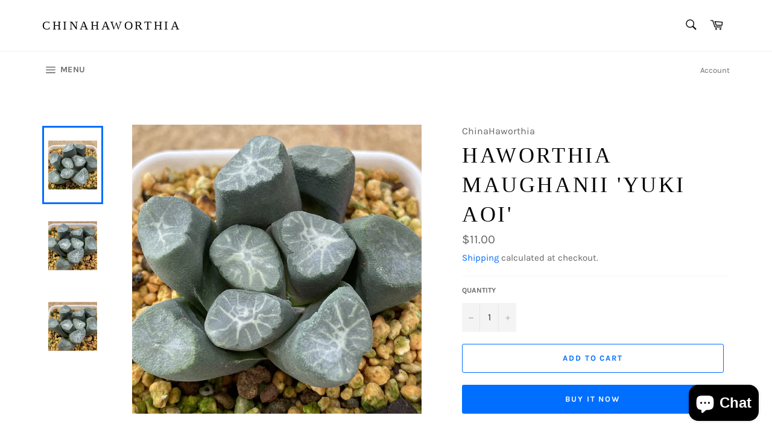

--- FILE ---
content_type: text/html; charset=utf-8
request_url: https://www.chinahaworthia.com/products/haworthia-maughanii-yuki-aoi
body_size: 18403
content:
<!doctype html>
<html class="no-js" lang="en">
<head>

  <meta charset="utf-8">
  <meta http-equiv="X-UA-Compatible" content="IE=edge,chrome=1">
  <meta name="viewport" content="width=device-width,initial-scale=1">
  <meta name="theme-color" content="#ffffff">

  
    <link rel="shortcut icon" href="//www.chinahaworthia.com/cdn/shop/files/spikey-plant-on-lavender-background_32x32.jpg?v=1620379202" type="image/png">
  

  <link rel="canonical" href="https://www.chinahaworthia.com/products/haworthia-maughanii-yuki-aoi">
  <title>
  Haworthia Maughanii &#39;Yuki Aoi&#39; &ndash; ChinaHaworthia
  </title>

  
    <meta name="description" content="Hi, dear friends! Thank you for your concern about our products. In order to build more pleasant cooperation and reduce the disputes. We have to declare some points ahead. Please read carefully. Thanks! 1. The pictures ones always sent out at the beginning, so just for reference. Usually normal types not for customers ">
  

  <!-- /snippets/social-meta-tags.liquid -->




<meta property="og:site_name" content="ChinaHaworthia">
<meta property="og:url" content="https://www.chinahaworthia.com/products/haworthia-maughanii-yuki-aoi">
<meta property="og:title" content="Haworthia Maughanii &#39;Yuki Aoi&#39;">
<meta property="og:type" content="product">
<meta property="og:description" content="Hi, dear friends! Thank you for your concern about our products. In order to build more pleasant cooperation and reduce the disputes. We have to declare some points ahead. Please read carefully. Thanks! 1. The pictures ones always sent out at the beginning, so just for reference. Usually normal types not for customers ">

  <meta property="og:price:amount" content="11.00">
  <meta property="og:price:currency" content="USD">

<meta property="og:image" content="http://www.chinahaworthia.com/cdn/shop/products/9ac7e314028dcca8261036db9296859_1200x1200.jpg?v=1627010600"><meta property="og:image" content="http://www.chinahaworthia.com/cdn/shop/products/8326fc94836014a64ec7d96732af172_1200x1200.jpg?v=1627010600"><meta property="og:image" content="http://www.chinahaworthia.com/cdn/shop/products/a120262b3ebe756268b06ef527e095b_1200x1200.jpg?v=1627010600">
<meta property="og:image:secure_url" content="https://www.chinahaworthia.com/cdn/shop/products/9ac7e314028dcca8261036db9296859_1200x1200.jpg?v=1627010600"><meta property="og:image:secure_url" content="https://www.chinahaworthia.com/cdn/shop/products/8326fc94836014a64ec7d96732af172_1200x1200.jpg?v=1627010600"><meta property="og:image:secure_url" content="https://www.chinahaworthia.com/cdn/shop/products/a120262b3ebe756268b06ef527e095b_1200x1200.jpg?v=1627010600">


<meta name="twitter:card" content="summary_large_image">
<meta name="twitter:title" content="Haworthia Maughanii &#39;Yuki Aoi&#39;">
<meta name="twitter:description" content="Hi, dear friends! Thank you for your concern about our products. In order to build more pleasant cooperation and reduce the disputes. We have to declare some points ahead. Please read carefully. Thanks! 1. The pictures ones always sent out at the beginning, so just for reference. Usually normal types not for customers ">

  <style data-shopify>
  :root {
    --color-body-text: #666666;
    --color-body: #ffffff;
  }
</style>


  <script>
    document.documentElement.className = document.documentElement.className.replace('no-js', 'js');
  </script>

  <link href="//www.chinahaworthia.com/cdn/shop/t/2/assets/theme.scss.css?v=27865089349833778281703125433" rel="stylesheet" type="text/css" media="all" />

  <script>
    window.theme = window.theme || {};

    theme.strings = {
      stockAvailable: "1 available",
      addToCart: "Add to Cart",
      soldOut: "Sold Out",
      unavailable: "Unavailable",
      noStockAvailable: "The item could not be added to your cart because there are not enough in stock.",
      willNotShipUntil: "Will not ship until [date]",
      willBeInStockAfter: "Will be in stock after [date]",
      totalCartDiscount: "You're saving [savings]",
      addressError: "Error looking up that address",
      addressNoResults: "No results for that address",
      addressQueryLimit: "You have exceeded the Google API usage limit. Consider upgrading to a \u003ca href=\"https:\/\/developers.google.com\/maps\/premium\/usage-limits\"\u003ePremium Plan\u003c\/a\u003e.",
      authError: "There was a problem authenticating your Google Maps API Key.",
      slideNumber: "Slide [slide_number], current"
    };
  </script>

  <script src="//www.chinahaworthia.com/cdn/shop/t/2/assets/lazysizes.min.js?v=56045284683979784691620378962" async="async"></script>

  

  <script src="//www.chinahaworthia.com/cdn/shop/t/2/assets/vendor.js?v=59352919779726365461620378963" defer="defer"></script>

  
    <script>
      window.theme = window.theme || {};
      theme.moneyFormat = "${{amount}}";
    </script>
  

  <script src="//www.chinahaworthia.com/cdn/shop/t/2/assets/theme.js?v=171366231195154451781620378963" defer="defer"></script>

  <script>window.performance && window.performance.mark && window.performance.mark('shopify.content_for_header.start');</script><meta name="google-site-verification" content="XzhvbP0mpviyqwej7q8agCmB3QB955jO-8FlH8TXUo8">
<meta name="google-site-verification" content="38O-j7-PqGzOOwEuZoVE73PhltglgDLquJ2NTl3w3aA">
<meta id="shopify-digital-wallet" name="shopify-digital-wallet" content="/56757813444/digital_wallets/dialog">
<meta name="shopify-checkout-api-token" content="e0220463698938b961f04969d78569e5">
<meta id="in-context-paypal-metadata" data-shop-id="56757813444" data-venmo-supported="false" data-environment="production" data-locale="en_US" data-paypal-v4="true" data-currency="USD">
<link rel="alternate" hreflang="x-default" href="https://www.chinahaworthia.com/products/haworthia-maughanii-yuki-aoi">
<link rel="alternate" hreflang="en" href="https://www.chinahaworthia.com/products/haworthia-maughanii-yuki-aoi">
<link rel="alternate" hreflang="en-AR" href="https://www.chinahaworthia.com/en-ar/products/haworthia-maughanii-yuki-aoi">
<link rel="alternate" hreflang="en-SK" href="https://www.chinahaworthia.com/en-sk/products/haworthia-maughanii-yuki-aoi">
<link rel="alternate" hreflang="en-GB" href="https://www.chinahaworthia.com/en-gb/products/haworthia-maughanii-yuki-aoi">
<link rel="alternate" type="application/json+oembed" href="https://www.chinahaworthia.com/products/haworthia-maughanii-yuki-aoi.oembed">
<script async="async" src="/checkouts/internal/preloads.js?locale=en-US"></script>
<script id="shopify-features" type="application/json">{"accessToken":"e0220463698938b961f04969d78569e5","betas":["rich-media-storefront-analytics"],"domain":"www.chinahaworthia.com","predictiveSearch":true,"shopId":56757813444,"locale":"en"}</script>
<script>var Shopify = Shopify || {};
Shopify.shop = "chinahaworthia.myshopify.com";
Shopify.locale = "en";
Shopify.currency = {"active":"USD","rate":"1.0"};
Shopify.country = "US";
Shopify.theme = {"name":"Venture","id":122622083268,"schema_name":"Venture","schema_version":"12.5.0","theme_store_id":775,"role":"main"};
Shopify.theme.handle = "null";
Shopify.theme.style = {"id":null,"handle":null};
Shopify.cdnHost = "www.chinahaworthia.com/cdn";
Shopify.routes = Shopify.routes || {};
Shopify.routes.root = "/";</script>
<script type="module">!function(o){(o.Shopify=o.Shopify||{}).modules=!0}(window);</script>
<script>!function(o){function n(){var o=[];function n(){o.push(Array.prototype.slice.apply(arguments))}return n.q=o,n}var t=o.Shopify=o.Shopify||{};t.loadFeatures=n(),t.autoloadFeatures=n()}(window);</script>
<script id="shop-js-analytics" type="application/json">{"pageType":"product"}</script>
<script defer="defer" async type="module" src="//www.chinahaworthia.com/cdn/shopifycloud/shop-js/modules/v2/client.init-shop-cart-sync_BT-GjEfc.en.esm.js"></script>
<script defer="defer" async type="module" src="//www.chinahaworthia.com/cdn/shopifycloud/shop-js/modules/v2/chunk.common_D58fp_Oc.esm.js"></script>
<script defer="defer" async type="module" src="//www.chinahaworthia.com/cdn/shopifycloud/shop-js/modules/v2/chunk.modal_xMitdFEc.esm.js"></script>
<script type="module">
  await import("//www.chinahaworthia.com/cdn/shopifycloud/shop-js/modules/v2/client.init-shop-cart-sync_BT-GjEfc.en.esm.js");
await import("//www.chinahaworthia.com/cdn/shopifycloud/shop-js/modules/v2/chunk.common_D58fp_Oc.esm.js");
await import("//www.chinahaworthia.com/cdn/shopifycloud/shop-js/modules/v2/chunk.modal_xMitdFEc.esm.js");

  window.Shopify.SignInWithShop?.initShopCartSync?.({"fedCMEnabled":true,"windoidEnabled":true});

</script>
<script id="__st">var __st={"a":56757813444,"offset":28800,"reqid":"28014cc6-2c92-4ec2-bde1-2f0272be75c4-1769087344","pageurl":"www.chinahaworthia.com\/products\/haworthia-maughanii-yuki-aoi","u":"be294fea75d0","p":"product","rtyp":"product","rid":6762861985988};</script>
<script>window.ShopifyPaypalV4VisibilityTracking = true;</script>
<script id="captcha-bootstrap">!function(){'use strict';const t='contact',e='account',n='new_comment',o=[[t,t],['blogs',n],['comments',n],[t,'customer']],c=[[e,'customer_login'],[e,'guest_login'],[e,'recover_customer_password'],[e,'create_customer']],r=t=>t.map((([t,e])=>`form[action*='/${t}']:not([data-nocaptcha='true']) input[name='form_type'][value='${e}']`)).join(','),a=t=>()=>t?[...document.querySelectorAll(t)].map((t=>t.form)):[];function s(){const t=[...o],e=r(t);return a(e)}const i='password',u='form_key',d=['recaptcha-v3-token','g-recaptcha-response','h-captcha-response',i],f=()=>{try{return window.sessionStorage}catch{return}},m='__shopify_v',_=t=>t.elements[u];function p(t,e,n=!1){try{const o=window.sessionStorage,c=JSON.parse(o.getItem(e)),{data:r}=function(t){const{data:e,action:n}=t;return t[m]||n?{data:e,action:n}:{data:t,action:n}}(c);for(const[e,n]of Object.entries(r))t.elements[e]&&(t.elements[e].value=n);n&&o.removeItem(e)}catch(o){console.error('form repopulation failed',{error:o})}}const l='form_type',E='cptcha';function T(t){t.dataset[E]=!0}const w=window,h=w.document,L='Shopify',v='ce_forms',y='captcha';let A=!1;((t,e)=>{const n=(g='f06e6c50-85a8-45c8-87d0-21a2b65856fe',I='https://cdn.shopify.com/shopifycloud/storefront-forms-hcaptcha/ce_storefront_forms_captcha_hcaptcha.v1.5.2.iife.js',D={infoText:'Protected by hCaptcha',privacyText:'Privacy',termsText:'Terms'},(t,e,n)=>{const o=w[L][v],c=o.bindForm;if(c)return c(t,g,e,D).then(n);var r;o.q.push([[t,g,e,D],n]),r=I,A||(h.body.append(Object.assign(h.createElement('script'),{id:'captcha-provider',async:!0,src:r})),A=!0)});var g,I,D;w[L]=w[L]||{},w[L][v]=w[L][v]||{},w[L][v].q=[],w[L][y]=w[L][y]||{},w[L][y].protect=function(t,e){n(t,void 0,e),T(t)},Object.freeze(w[L][y]),function(t,e,n,w,h,L){const[v,y,A,g]=function(t,e,n){const i=e?o:[],u=t?c:[],d=[...i,...u],f=r(d),m=r(i),_=r(d.filter((([t,e])=>n.includes(e))));return[a(f),a(m),a(_),s()]}(w,h,L),I=t=>{const e=t.target;return e instanceof HTMLFormElement?e:e&&e.form},D=t=>v().includes(t);t.addEventListener('submit',(t=>{const e=I(t);if(!e)return;const n=D(e)&&!e.dataset.hcaptchaBound&&!e.dataset.recaptchaBound,o=_(e),c=g().includes(e)&&(!o||!o.value);(n||c)&&t.preventDefault(),c&&!n&&(function(t){try{if(!f())return;!function(t){const e=f();if(!e)return;const n=_(t);if(!n)return;const o=n.value;o&&e.removeItem(o)}(t);const e=Array.from(Array(32),(()=>Math.random().toString(36)[2])).join('');!function(t,e){_(t)||t.append(Object.assign(document.createElement('input'),{type:'hidden',name:u})),t.elements[u].value=e}(t,e),function(t,e){const n=f();if(!n)return;const o=[...t.querySelectorAll(`input[type='${i}']`)].map((({name:t})=>t)),c=[...d,...o],r={};for(const[a,s]of new FormData(t).entries())c.includes(a)||(r[a]=s);n.setItem(e,JSON.stringify({[m]:1,action:t.action,data:r}))}(t,e)}catch(e){console.error('failed to persist form',e)}}(e),e.submit())}));const S=(t,e)=>{t&&!t.dataset[E]&&(n(t,e.some((e=>e===t))),T(t))};for(const o of['focusin','change'])t.addEventListener(o,(t=>{const e=I(t);D(e)&&S(e,y())}));const B=e.get('form_key'),M=e.get(l),P=B&&M;t.addEventListener('DOMContentLoaded',(()=>{const t=y();if(P)for(const e of t)e.elements[l].value===M&&p(e,B);[...new Set([...A(),...v().filter((t=>'true'===t.dataset.shopifyCaptcha))])].forEach((e=>S(e,t)))}))}(h,new URLSearchParams(w.location.search),n,t,e,['guest_login'])})(!0,!0)}();</script>
<script integrity="sha256-4kQ18oKyAcykRKYeNunJcIwy7WH5gtpwJnB7kiuLZ1E=" data-source-attribution="shopify.loadfeatures" defer="defer" src="//www.chinahaworthia.com/cdn/shopifycloud/storefront/assets/storefront/load_feature-a0a9edcb.js" crossorigin="anonymous"></script>
<script data-source-attribution="shopify.dynamic_checkout.dynamic.init">var Shopify=Shopify||{};Shopify.PaymentButton=Shopify.PaymentButton||{isStorefrontPortableWallets:!0,init:function(){window.Shopify.PaymentButton.init=function(){};var t=document.createElement("script");t.src="https://www.chinahaworthia.com/cdn/shopifycloud/portable-wallets/latest/portable-wallets.en.js",t.type="module",document.head.appendChild(t)}};
</script>
<script data-source-attribution="shopify.dynamic_checkout.buyer_consent">
  function portableWalletsHideBuyerConsent(e){var t=document.getElementById("shopify-buyer-consent"),n=document.getElementById("shopify-subscription-policy-button");t&&n&&(t.classList.add("hidden"),t.setAttribute("aria-hidden","true"),n.removeEventListener("click",e))}function portableWalletsShowBuyerConsent(e){var t=document.getElementById("shopify-buyer-consent"),n=document.getElementById("shopify-subscription-policy-button");t&&n&&(t.classList.remove("hidden"),t.removeAttribute("aria-hidden"),n.addEventListener("click",e))}window.Shopify?.PaymentButton&&(window.Shopify.PaymentButton.hideBuyerConsent=portableWalletsHideBuyerConsent,window.Shopify.PaymentButton.showBuyerConsent=portableWalletsShowBuyerConsent);
</script>
<script>
  function portableWalletsCleanup(e){e&&e.src&&console.error("Failed to load portable wallets script "+e.src);var t=document.querySelectorAll("shopify-accelerated-checkout .shopify-payment-button__skeleton, shopify-accelerated-checkout-cart .wallet-cart-button__skeleton"),e=document.getElementById("shopify-buyer-consent");for(let e=0;e<t.length;e++)t[e].remove();e&&e.remove()}function portableWalletsNotLoadedAsModule(e){e instanceof ErrorEvent&&"string"==typeof e.message&&e.message.includes("import.meta")&&"string"==typeof e.filename&&e.filename.includes("portable-wallets")&&(window.removeEventListener("error",portableWalletsNotLoadedAsModule),window.Shopify.PaymentButton.failedToLoad=e,"loading"===document.readyState?document.addEventListener("DOMContentLoaded",window.Shopify.PaymentButton.init):window.Shopify.PaymentButton.init())}window.addEventListener("error",portableWalletsNotLoadedAsModule);
</script>

<script type="module" src="https://www.chinahaworthia.com/cdn/shopifycloud/portable-wallets/latest/portable-wallets.en.js" onError="portableWalletsCleanup(this)" crossorigin="anonymous"></script>
<script nomodule>
  document.addEventListener("DOMContentLoaded", portableWalletsCleanup);
</script>

<link id="shopify-accelerated-checkout-styles" rel="stylesheet" media="screen" href="https://www.chinahaworthia.com/cdn/shopifycloud/portable-wallets/latest/accelerated-checkout-backwards-compat.css" crossorigin="anonymous">
<style id="shopify-accelerated-checkout-cart">
        #shopify-buyer-consent {
  margin-top: 1em;
  display: inline-block;
  width: 100%;
}

#shopify-buyer-consent.hidden {
  display: none;
}

#shopify-subscription-policy-button {
  background: none;
  border: none;
  padding: 0;
  text-decoration: underline;
  font-size: inherit;
  cursor: pointer;
}

#shopify-subscription-policy-button::before {
  box-shadow: none;
}

      </style>

<script>window.performance && window.performance.mark && window.performance.mark('shopify.content_for_header.end');</script>
<script src="https://cdn.shopify.com/extensions/e8878072-2f6b-4e89-8082-94b04320908d/inbox-1254/assets/inbox-chat-loader.js" type="text/javascript" defer="defer"></script>
<link href="https://monorail-edge.shopifysvc.com" rel="dns-prefetch">
<script>(function(){if ("sendBeacon" in navigator && "performance" in window) {try {var session_token_from_headers = performance.getEntriesByType('navigation')[0].serverTiming.find(x => x.name == '_s').description;} catch {var session_token_from_headers = undefined;}var session_cookie_matches = document.cookie.match(/_shopify_s=([^;]*)/);var session_token_from_cookie = session_cookie_matches && session_cookie_matches.length === 2 ? session_cookie_matches[1] : "";var session_token = session_token_from_headers || session_token_from_cookie || "";function handle_abandonment_event(e) {var entries = performance.getEntries().filter(function(entry) {return /monorail-edge.shopifysvc.com/.test(entry.name);});if (!window.abandonment_tracked && entries.length === 0) {window.abandonment_tracked = true;var currentMs = Date.now();var navigation_start = performance.timing.navigationStart;var payload = {shop_id: 56757813444,url: window.location.href,navigation_start,duration: currentMs - navigation_start,session_token,page_type: "product"};window.navigator.sendBeacon("https://monorail-edge.shopifysvc.com/v1/produce", JSON.stringify({schema_id: "online_store_buyer_site_abandonment/1.1",payload: payload,metadata: {event_created_at_ms: currentMs,event_sent_at_ms: currentMs}}));}}window.addEventListener('pagehide', handle_abandonment_event);}}());</script>
<script id="web-pixels-manager-setup">(function e(e,d,r,n,o){if(void 0===o&&(o={}),!Boolean(null===(a=null===(i=window.Shopify)||void 0===i?void 0:i.analytics)||void 0===a?void 0:a.replayQueue)){var i,a;window.Shopify=window.Shopify||{};var t=window.Shopify;t.analytics=t.analytics||{};var s=t.analytics;s.replayQueue=[],s.publish=function(e,d,r){return s.replayQueue.push([e,d,r]),!0};try{self.performance.mark("wpm:start")}catch(e){}var l=function(){var e={modern:/Edge?\/(1{2}[4-9]|1[2-9]\d|[2-9]\d{2}|\d{4,})\.\d+(\.\d+|)|Firefox\/(1{2}[4-9]|1[2-9]\d|[2-9]\d{2}|\d{4,})\.\d+(\.\d+|)|Chrom(ium|e)\/(9{2}|\d{3,})\.\d+(\.\d+|)|(Maci|X1{2}).+ Version\/(15\.\d+|(1[6-9]|[2-9]\d|\d{3,})\.\d+)([,.]\d+|)( \(\w+\)|)( Mobile\/\w+|) Safari\/|Chrome.+OPR\/(9{2}|\d{3,})\.\d+\.\d+|(CPU[ +]OS|iPhone[ +]OS|CPU[ +]iPhone|CPU IPhone OS|CPU iPad OS)[ +]+(15[._]\d+|(1[6-9]|[2-9]\d|\d{3,})[._]\d+)([._]\d+|)|Android:?[ /-](13[3-9]|1[4-9]\d|[2-9]\d{2}|\d{4,})(\.\d+|)(\.\d+|)|Android.+Firefox\/(13[5-9]|1[4-9]\d|[2-9]\d{2}|\d{4,})\.\d+(\.\d+|)|Android.+Chrom(ium|e)\/(13[3-9]|1[4-9]\d|[2-9]\d{2}|\d{4,})\.\d+(\.\d+|)|SamsungBrowser\/([2-9]\d|\d{3,})\.\d+/,legacy:/Edge?\/(1[6-9]|[2-9]\d|\d{3,})\.\d+(\.\d+|)|Firefox\/(5[4-9]|[6-9]\d|\d{3,})\.\d+(\.\d+|)|Chrom(ium|e)\/(5[1-9]|[6-9]\d|\d{3,})\.\d+(\.\d+|)([\d.]+$|.*Safari\/(?![\d.]+ Edge\/[\d.]+$))|(Maci|X1{2}).+ Version\/(10\.\d+|(1[1-9]|[2-9]\d|\d{3,})\.\d+)([,.]\d+|)( \(\w+\)|)( Mobile\/\w+|) Safari\/|Chrome.+OPR\/(3[89]|[4-9]\d|\d{3,})\.\d+\.\d+|(CPU[ +]OS|iPhone[ +]OS|CPU[ +]iPhone|CPU IPhone OS|CPU iPad OS)[ +]+(10[._]\d+|(1[1-9]|[2-9]\d|\d{3,})[._]\d+)([._]\d+|)|Android:?[ /-](13[3-9]|1[4-9]\d|[2-9]\d{2}|\d{4,})(\.\d+|)(\.\d+|)|Mobile Safari.+OPR\/([89]\d|\d{3,})\.\d+\.\d+|Android.+Firefox\/(13[5-9]|1[4-9]\d|[2-9]\d{2}|\d{4,})\.\d+(\.\d+|)|Android.+Chrom(ium|e)\/(13[3-9]|1[4-9]\d|[2-9]\d{2}|\d{4,})\.\d+(\.\d+|)|Android.+(UC? ?Browser|UCWEB|U3)[ /]?(15\.([5-9]|\d{2,})|(1[6-9]|[2-9]\d|\d{3,})\.\d+)\.\d+|SamsungBrowser\/(5\.\d+|([6-9]|\d{2,})\.\d+)|Android.+MQ{2}Browser\/(14(\.(9|\d{2,})|)|(1[5-9]|[2-9]\d|\d{3,})(\.\d+|))(\.\d+|)|K[Aa][Ii]OS\/(3\.\d+|([4-9]|\d{2,})\.\d+)(\.\d+|)/},d=e.modern,r=e.legacy,n=navigator.userAgent;return n.match(d)?"modern":n.match(r)?"legacy":"unknown"}(),u="modern"===l?"modern":"legacy",c=(null!=n?n:{modern:"",legacy:""})[u],f=function(e){return[e.baseUrl,"/wpm","/b",e.hashVersion,"modern"===e.buildTarget?"m":"l",".js"].join("")}({baseUrl:d,hashVersion:r,buildTarget:u}),m=function(e){var d=e.version,r=e.bundleTarget,n=e.surface,o=e.pageUrl,i=e.monorailEndpoint;return{emit:function(e){var a=e.status,t=e.errorMsg,s=(new Date).getTime(),l=JSON.stringify({metadata:{event_sent_at_ms:s},events:[{schema_id:"web_pixels_manager_load/3.1",payload:{version:d,bundle_target:r,page_url:o,status:a,surface:n,error_msg:t},metadata:{event_created_at_ms:s}}]});if(!i)return console&&console.warn&&console.warn("[Web Pixels Manager] No Monorail endpoint provided, skipping logging."),!1;try{return self.navigator.sendBeacon.bind(self.navigator)(i,l)}catch(e){}var u=new XMLHttpRequest;try{return u.open("POST",i,!0),u.setRequestHeader("Content-Type","text/plain"),u.send(l),!0}catch(e){return console&&console.warn&&console.warn("[Web Pixels Manager] Got an unhandled error while logging to Monorail."),!1}}}}({version:r,bundleTarget:l,surface:e.surface,pageUrl:self.location.href,monorailEndpoint:e.monorailEndpoint});try{o.browserTarget=l,function(e){var d=e.src,r=e.async,n=void 0===r||r,o=e.onload,i=e.onerror,a=e.sri,t=e.scriptDataAttributes,s=void 0===t?{}:t,l=document.createElement("script"),u=document.querySelector("head"),c=document.querySelector("body");if(l.async=n,l.src=d,a&&(l.integrity=a,l.crossOrigin="anonymous"),s)for(var f in s)if(Object.prototype.hasOwnProperty.call(s,f))try{l.dataset[f]=s[f]}catch(e){}if(o&&l.addEventListener("load",o),i&&l.addEventListener("error",i),u)u.appendChild(l);else{if(!c)throw new Error("Did not find a head or body element to append the script");c.appendChild(l)}}({src:f,async:!0,onload:function(){if(!function(){var e,d;return Boolean(null===(d=null===(e=window.Shopify)||void 0===e?void 0:e.analytics)||void 0===d?void 0:d.initialized)}()){var d=window.webPixelsManager.init(e)||void 0;if(d){var r=window.Shopify.analytics;r.replayQueue.forEach((function(e){var r=e[0],n=e[1],o=e[2];d.publishCustomEvent(r,n,o)})),r.replayQueue=[],r.publish=d.publishCustomEvent,r.visitor=d.visitor,r.initialized=!0}}},onerror:function(){return m.emit({status:"failed",errorMsg:"".concat(f," has failed to load")})},sri:function(e){var d=/^sha384-[A-Za-z0-9+/=]+$/;return"string"==typeof e&&d.test(e)}(c)?c:"",scriptDataAttributes:o}),m.emit({status:"loading"})}catch(e){m.emit({status:"failed",errorMsg:(null==e?void 0:e.message)||"Unknown error"})}}})({shopId: 56757813444,storefrontBaseUrl: "https://www.chinahaworthia.com",extensionsBaseUrl: "https://extensions.shopifycdn.com/cdn/shopifycloud/web-pixels-manager",monorailEndpoint: "https://monorail-edge.shopifysvc.com/unstable/produce_batch",surface: "storefront-renderer",enabledBetaFlags: ["2dca8a86"],webPixelsConfigList: [{"id":"590872772","configuration":"{\"config\":\"{\\\"pixel_id\\\":\\\"GT-WPDGVRK\\\",\\\"target_country\\\":\\\"US\\\",\\\"gtag_events\\\":[{\\\"type\\\":\\\"purchase\\\",\\\"action_label\\\":\\\"MC-GE0NKZ8R3E\\\"},{\\\"type\\\":\\\"page_view\\\",\\\"action_label\\\":\\\"MC-GE0NKZ8R3E\\\"},{\\\"type\\\":\\\"view_item\\\",\\\"action_label\\\":\\\"MC-GE0NKZ8R3E\\\"}],\\\"enable_monitoring_mode\\\":false}\"}","eventPayloadVersion":"v1","runtimeContext":"OPEN","scriptVersion":"b2a88bafab3e21179ed38636efcd8a93","type":"APP","apiClientId":1780363,"privacyPurposes":[],"dataSharingAdjustments":{"protectedCustomerApprovalScopes":["read_customer_address","read_customer_email","read_customer_name","read_customer_personal_data","read_customer_phone"]}},{"id":"175767748","configuration":"{\"pixel_id\":\"168152188665435\",\"pixel_type\":\"facebook_pixel\",\"metaapp_system_user_token\":\"-\"}","eventPayloadVersion":"v1","runtimeContext":"OPEN","scriptVersion":"ca16bc87fe92b6042fbaa3acc2fbdaa6","type":"APP","apiClientId":2329312,"privacyPurposes":["ANALYTICS","MARKETING","SALE_OF_DATA"],"dataSharingAdjustments":{"protectedCustomerApprovalScopes":["read_customer_address","read_customer_email","read_customer_name","read_customer_personal_data","read_customer_phone"]}},{"id":"shopify-app-pixel","configuration":"{}","eventPayloadVersion":"v1","runtimeContext":"STRICT","scriptVersion":"0450","apiClientId":"shopify-pixel","type":"APP","privacyPurposes":["ANALYTICS","MARKETING"]},{"id":"shopify-custom-pixel","eventPayloadVersion":"v1","runtimeContext":"LAX","scriptVersion":"0450","apiClientId":"shopify-pixel","type":"CUSTOM","privacyPurposes":["ANALYTICS","MARKETING"]}],isMerchantRequest: false,initData: {"shop":{"name":"ChinaHaworthia","paymentSettings":{"currencyCode":"USD"},"myshopifyDomain":"chinahaworthia.myshopify.com","countryCode":"CN","storefrontUrl":"https:\/\/www.chinahaworthia.com"},"customer":null,"cart":null,"checkout":null,"productVariants":[{"price":{"amount":11.0,"currencyCode":"USD"},"product":{"title":"Haworthia Maughanii 'Yuki Aoi'","vendor":"ChinaHaworthia","id":"6762861985988","untranslatedTitle":"Haworthia Maughanii 'Yuki Aoi'","url":"\/products\/haworthia-maughanii-yuki-aoi","type":""},"id":"40192018612420","image":{"src":"\/\/www.chinahaworthia.com\/cdn\/shop\/products\/9ac7e314028dcca8261036db9296859.jpg?v=1627010600"},"sku":"cgx21033","title":"Default Title","untranslatedTitle":"Default Title"}],"purchasingCompany":null},},"https://www.chinahaworthia.com/cdn","fcfee988w5aeb613cpc8e4bc33m6693e112",{"modern":"","legacy":""},{"shopId":"56757813444","storefrontBaseUrl":"https:\/\/www.chinahaworthia.com","extensionBaseUrl":"https:\/\/extensions.shopifycdn.com\/cdn\/shopifycloud\/web-pixels-manager","surface":"storefront-renderer","enabledBetaFlags":"[\"2dca8a86\"]","isMerchantRequest":"false","hashVersion":"fcfee988w5aeb613cpc8e4bc33m6693e112","publish":"custom","events":"[[\"page_viewed\",{}],[\"product_viewed\",{\"productVariant\":{\"price\":{\"amount\":11.0,\"currencyCode\":\"USD\"},\"product\":{\"title\":\"Haworthia Maughanii 'Yuki Aoi'\",\"vendor\":\"ChinaHaworthia\",\"id\":\"6762861985988\",\"untranslatedTitle\":\"Haworthia Maughanii 'Yuki Aoi'\",\"url\":\"\/products\/haworthia-maughanii-yuki-aoi\",\"type\":\"\"},\"id\":\"40192018612420\",\"image\":{\"src\":\"\/\/www.chinahaworthia.com\/cdn\/shop\/products\/9ac7e314028dcca8261036db9296859.jpg?v=1627010600\"},\"sku\":\"cgx21033\",\"title\":\"Default Title\",\"untranslatedTitle\":\"Default Title\"}}]]"});</script><script>
  window.ShopifyAnalytics = window.ShopifyAnalytics || {};
  window.ShopifyAnalytics.meta = window.ShopifyAnalytics.meta || {};
  window.ShopifyAnalytics.meta.currency = 'USD';
  var meta = {"product":{"id":6762861985988,"gid":"gid:\/\/shopify\/Product\/6762861985988","vendor":"ChinaHaworthia","type":"","handle":"haworthia-maughanii-yuki-aoi","variants":[{"id":40192018612420,"price":1100,"name":"Haworthia Maughanii 'Yuki Aoi'","public_title":null,"sku":"cgx21033"}],"remote":false},"page":{"pageType":"product","resourceType":"product","resourceId":6762861985988,"requestId":"28014cc6-2c92-4ec2-bde1-2f0272be75c4-1769087344"}};
  for (var attr in meta) {
    window.ShopifyAnalytics.meta[attr] = meta[attr];
  }
</script>
<script class="analytics">
  (function () {
    var customDocumentWrite = function(content) {
      var jquery = null;

      if (window.jQuery) {
        jquery = window.jQuery;
      } else if (window.Checkout && window.Checkout.$) {
        jquery = window.Checkout.$;
      }

      if (jquery) {
        jquery('body').append(content);
      }
    };

    var hasLoggedConversion = function(token) {
      if (token) {
        return document.cookie.indexOf('loggedConversion=' + token) !== -1;
      }
      return false;
    }

    var setCookieIfConversion = function(token) {
      if (token) {
        var twoMonthsFromNow = new Date(Date.now());
        twoMonthsFromNow.setMonth(twoMonthsFromNow.getMonth() + 2);

        document.cookie = 'loggedConversion=' + token + '; expires=' + twoMonthsFromNow;
      }
    }

    var trekkie = window.ShopifyAnalytics.lib = window.trekkie = window.trekkie || [];
    if (trekkie.integrations) {
      return;
    }
    trekkie.methods = [
      'identify',
      'page',
      'ready',
      'track',
      'trackForm',
      'trackLink'
    ];
    trekkie.factory = function(method) {
      return function() {
        var args = Array.prototype.slice.call(arguments);
        args.unshift(method);
        trekkie.push(args);
        return trekkie;
      };
    };
    for (var i = 0; i < trekkie.methods.length; i++) {
      var key = trekkie.methods[i];
      trekkie[key] = trekkie.factory(key);
    }
    trekkie.load = function(config) {
      trekkie.config = config || {};
      trekkie.config.initialDocumentCookie = document.cookie;
      var first = document.getElementsByTagName('script')[0];
      var script = document.createElement('script');
      script.type = 'text/javascript';
      script.onerror = function(e) {
        var scriptFallback = document.createElement('script');
        scriptFallback.type = 'text/javascript';
        scriptFallback.onerror = function(error) {
                var Monorail = {
      produce: function produce(monorailDomain, schemaId, payload) {
        var currentMs = new Date().getTime();
        var event = {
          schema_id: schemaId,
          payload: payload,
          metadata: {
            event_created_at_ms: currentMs,
            event_sent_at_ms: currentMs
          }
        };
        return Monorail.sendRequest("https://" + monorailDomain + "/v1/produce", JSON.stringify(event));
      },
      sendRequest: function sendRequest(endpointUrl, payload) {
        // Try the sendBeacon API
        if (window && window.navigator && typeof window.navigator.sendBeacon === 'function' && typeof window.Blob === 'function' && !Monorail.isIos12()) {
          var blobData = new window.Blob([payload], {
            type: 'text/plain'
          });

          if (window.navigator.sendBeacon(endpointUrl, blobData)) {
            return true;
          } // sendBeacon was not successful

        } // XHR beacon

        var xhr = new XMLHttpRequest();

        try {
          xhr.open('POST', endpointUrl);
          xhr.setRequestHeader('Content-Type', 'text/plain');
          xhr.send(payload);
        } catch (e) {
          console.log(e);
        }

        return false;
      },
      isIos12: function isIos12() {
        return window.navigator.userAgent.lastIndexOf('iPhone; CPU iPhone OS 12_') !== -1 || window.navigator.userAgent.lastIndexOf('iPad; CPU OS 12_') !== -1;
      }
    };
    Monorail.produce('monorail-edge.shopifysvc.com',
      'trekkie_storefront_load_errors/1.1',
      {shop_id: 56757813444,
      theme_id: 122622083268,
      app_name: "storefront",
      context_url: window.location.href,
      source_url: "//www.chinahaworthia.com/cdn/s/trekkie.storefront.1bbfab421998800ff09850b62e84b8915387986d.min.js"});

        };
        scriptFallback.async = true;
        scriptFallback.src = '//www.chinahaworthia.com/cdn/s/trekkie.storefront.1bbfab421998800ff09850b62e84b8915387986d.min.js';
        first.parentNode.insertBefore(scriptFallback, first);
      };
      script.async = true;
      script.src = '//www.chinahaworthia.com/cdn/s/trekkie.storefront.1bbfab421998800ff09850b62e84b8915387986d.min.js';
      first.parentNode.insertBefore(script, first);
    };
    trekkie.load(
      {"Trekkie":{"appName":"storefront","development":false,"defaultAttributes":{"shopId":56757813444,"isMerchantRequest":null,"themeId":122622083268,"themeCityHash":"600287389922872652","contentLanguage":"en","currency":"USD","eventMetadataId":"e49fb6d8-b31b-4c1a-af43-51e4805535ae"},"isServerSideCookieWritingEnabled":true,"monorailRegion":"shop_domain","enabledBetaFlags":["65f19447"]},"Session Attribution":{},"S2S":{"facebookCapiEnabled":false,"source":"trekkie-storefront-renderer","apiClientId":580111}}
    );

    var loaded = false;
    trekkie.ready(function() {
      if (loaded) return;
      loaded = true;

      window.ShopifyAnalytics.lib = window.trekkie;

      var originalDocumentWrite = document.write;
      document.write = customDocumentWrite;
      try { window.ShopifyAnalytics.merchantGoogleAnalytics.call(this); } catch(error) {};
      document.write = originalDocumentWrite;

      window.ShopifyAnalytics.lib.page(null,{"pageType":"product","resourceType":"product","resourceId":6762861985988,"requestId":"28014cc6-2c92-4ec2-bde1-2f0272be75c4-1769087344","shopifyEmitted":true});

      var match = window.location.pathname.match(/checkouts\/(.+)\/(thank_you|post_purchase)/)
      var token = match? match[1]: undefined;
      if (!hasLoggedConversion(token)) {
        setCookieIfConversion(token);
        window.ShopifyAnalytics.lib.track("Viewed Product",{"currency":"USD","variantId":40192018612420,"productId":6762861985988,"productGid":"gid:\/\/shopify\/Product\/6762861985988","name":"Haworthia Maughanii 'Yuki Aoi'","price":"11.00","sku":"cgx21033","brand":"ChinaHaworthia","variant":null,"category":"","nonInteraction":true,"remote":false},undefined,undefined,{"shopifyEmitted":true});
      window.ShopifyAnalytics.lib.track("monorail:\/\/trekkie_storefront_viewed_product\/1.1",{"currency":"USD","variantId":40192018612420,"productId":6762861985988,"productGid":"gid:\/\/shopify\/Product\/6762861985988","name":"Haworthia Maughanii 'Yuki Aoi'","price":"11.00","sku":"cgx21033","brand":"ChinaHaworthia","variant":null,"category":"","nonInteraction":true,"remote":false,"referer":"https:\/\/www.chinahaworthia.com\/products\/haworthia-maughanii-yuki-aoi"});
      }
    });


        var eventsListenerScript = document.createElement('script');
        eventsListenerScript.async = true;
        eventsListenerScript.src = "//www.chinahaworthia.com/cdn/shopifycloud/storefront/assets/shop_events_listener-3da45d37.js";
        document.getElementsByTagName('head')[0].appendChild(eventsListenerScript);

})();</script>
<script
  defer
  src="https://www.chinahaworthia.com/cdn/shopifycloud/perf-kit/shopify-perf-kit-3.0.4.min.js"
  data-application="storefront-renderer"
  data-shop-id="56757813444"
  data-render-region="gcp-us-central1"
  data-page-type="product"
  data-theme-instance-id="122622083268"
  data-theme-name="Venture"
  data-theme-version="12.5.0"
  data-monorail-region="shop_domain"
  data-resource-timing-sampling-rate="10"
  data-shs="true"
  data-shs-beacon="true"
  data-shs-export-with-fetch="true"
  data-shs-logs-sample-rate="1"
  data-shs-beacon-endpoint="https://www.chinahaworthia.com/api/collect"
></script>
</head>

<body class="template-product" >

  <a class="in-page-link visually-hidden skip-link" href="#MainContent">
    Skip to content
  </a>

  <div id="shopify-section-header" class="shopify-section"><style>
.site-header__logo img {
  max-width: 450px;
}
</style>

<div id="NavDrawer" class="drawer drawer--left">
  <div class="drawer__inner">
    <form action="/search" method="get" class="drawer__search" role="search">
      <input type="search" name="q" placeholder="Search" aria-label="Search" class="drawer__search-input">

      <button type="submit" class="text-link drawer__search-submit">
        <svg aria-hidden="true" focusable="false" role="presentation" class="icon icon-search" viewBox="0 0 32 32"><path fill="#444" d="M21.839 18.771a10.012 10.012 0 0 0 1.57-5.39c0-5.548-4.493-10.048-10.034-10.048-5.548 0-10.041 4.499-10.041 10.048s4.493 10.048 10.034 10.048c2.012 0 3.886-.594 5.456-1.61l.455-.317 7.165 7.165 2.223-2.263-7.158-7.165.33-.468zM18.995 7.767c1.498 1.498 2.322 3.49 2.322 5.608s-.825 4.11-2.322 5.608c-1.498 1.498-3.49 2.322-5.608 2.322s-4.11-.825-5.608-2.322c-1.498-1.498-2.322-3.49-2.322-5.608s.825-4.11 2.322-5.608c1.498-1.498 3.49-2.322 5.608-2.322s4.11.825 5.608 2.322z"/></svg>
        <span class="icon__fallback-text">Search</span>
      </button>
    </form>
    <ul class="drawer__nav">
      
        

        
          <li class="drawer__nav-item">
            <a href="https://chinahaworthia.com/collections/%E5%AF%BF"
              class="drawer__nav-link drawer__nav-link--top-level"
              
            >
              Picta
            </a>
          </li>
        
      
        

        
          <li class="drawer__nav-item">
            <a href="https://chinahaworthia.com/collections/cooperi"
              class="drawer__nav-link drawer__nav-link--top-level"
              
            >
              Cooperi
            </a>
          </li>
        
      
        

        
          <li class="drawer__nav-item">
            <a href="https://chinahaworthia.com/collections/turncata"
              class="drawer__nav-link drawer__nav-link--top-level"
              
            >
              Truncata
            </a>
          </li>
        
      
        

        
          <li class="drawer__nav-item">
            <a href="https://chinahaworthia.com/collections/maughanii"
              class="drawer__nav-link drawer__nav-link--top-level"
              
            >
              Maughanii
            </a>
          </li>
        
      
        

        
          <li class="drawer__nav-item">
            <a href="https://chinahaworthia.com/collections/variegated"
              class="drawer__nav-link drawer__nav-link--top-level"
              
            >
              Variegated
            </a>
          </li>
        
      
        

        
          <li class="drawer__nav-item">
            <a href="https://chinahaworthia.com/collections/comptoniana"
              class="drawer__nav-link drawer__nav-link--top-level"
              
            >
              Comptoniana
            </a>
          </li>
        
      
        

        
          <li class="drawer__nav-item">
            <a href="https://chinahaworthia.com/collections/badia"
              class="drawer__nav-link drawer__nav-link--top-level"
              
            >
              Badia
            </a>
          </li>
        
      
        

        
          <li class="drawer__nav-item">
            <a href="https://chinahaworthia.com/collections/pygmaea"
              class="drawer__nav-link drawer__nav-link--top-level"
              
            >
              Pygmaea
            </a>
          </li>
        
      
        

        
          <li class="drawer__nav-item">
            <a href="https://chinahaworthia.com/collections/splendens"
              class="drawer__nav-link drawer__nav-link--top-level"
              
            >
              Splendens
            </a>
          </li>
        
      
        

        
          <li class="drawer__nav-item">
            <a href="https://chinahaworthia.com/collections/correcta"
              class="drawer__nav-link drawer__nav-link--top-level"
              
            >
              Correcta
            </a>
          </li>
        
      
        

        
          <li class="drawer__nav-item">
            <a href="https://chinahaworthia.com/collections/marginata-%E7%A1%AC%E8%91%89"
              class="drawer__nav-link drawer__nav-link--top-level"
              
            >
              Hard Leaf
            </a>
          </li>
        
      
        

        
          <li class="drawer__nav-item">
            <a href="https://chinahaworthia.com/collections/haworthia-gasteria"
              class="drawer__nav-link drawer__nav-link--top-level"
              
            >
              Gasteria
            </a>
          </li>
        
      
        

        
          <li class="drawer__nav-item">
            <a href="https://chinahaworthia.com/collections/agave"
              class="drawer__nav-link drawer__nav-link--top-level"
              
            >
              Agave
            </a>
          </li>
        
      
        

        
          <li class="drawer__nav-item">
            <a href="https://chinahaworthia.com/collections/echinopsis-tubiflora"
              class="drawer__nav-link drawer__nav-link--top-level"
              
            >
              Cactus
            </a>
          </li>
        
      
        

        
          <li class="drawer__nav-item">
            <a href="https://chinahaworthia.com/collections/other"
              class="drawer__nav-link drawer__nav-link--top-level"
              
            >
              Other
            </a>
          </li>
        
      
        

        
          <li class="drawer__nav-item">
            <a href="/collections/wimii"
              class="drawer__nav-link drawer__nav-link--top-level"
              
            >
              Wimii
            </a>
          </li>
        
      

      
        
          <li class="drawer__nav-item">
            <a href="/account/login" class="drawer__nav-link drawer__nav-link--top-level">
              Account
            </a>
          </li>
        
      
    </ul>
  </div>
</div>

<header class="site-header page-element is-moved-by-drawer" role="banner" data-section-id="header" data-section-type="header">
  <div class="site-header__upper page-width">
    <div class="grid grid--table">
      <div class="grid__item small--one-quarter medium-up--hide">
        <button type="button" class="text-link site-header__link js-drawer-open-left">
          <span class="site-header__menu-toggle--open">
            <svg aria-hidden="true" focusable="false" role="presentation" class="icon icon-hamburger" viewBox="0 0 32 32"><path fill="#444" d="M4.889 14.958h22.222v2.222H4.889v-2.222zM4.889 8.292h22.222v2.222H4.889V8.292zM4.889 21.625h22.222v2.222H4.889v-2.222z"/></svg>
          </span>
          <span class="site-header__menu-toggle--close">
            <svg aria-hidden="true" focusable="false" role="presentation" class="icon icon-close" viewBox="0 0 32 32"><path fill="#444" d="M25.313 8.55l-1.862-1.862-7.45 7.45-7.45-7.45L6.689 8.55l7.45 7.45-7.45 7.45 1.862 1.862 7.45-7.45 7.45 7.45 1.862-1.862-7.45-7.45z"/></svg>
          </span>
          <span class="icon__fallback-text">Site navigation</span>
        </button>
      </div>
      <div class="grid__item small--one-half medium-up--two-thirds small--text-center">
        
          <div class="site-header__logo h1" itemscope itemtype="http://schema.org/Organization">
        
          
            
            <a href="/" itemprop="url"  class="site-header__shop-name--small">ChinaHaworthia</a>
          
        
          </div>
        
      </div>

      <div class="grid__item small--one-quarter medium-up--one-third text-right">
        <div id="SiteNavSearchCart" class="site-header__search-cart-wrapper">
          <form action="/search" method="get" class="site-header__search small--hide" role="search">
            
              <label for="SiteNavSearch" class="visually-hidden">Search</label>
              <input type="search" name="q" id="SiteNavSearch" placeholder="Search" aria-label="Search" class="site-header__search-input">

            <button type="submit" class="text-link site-header__link site-header__search-submit">
              <svg aria-hidden="true" focusable="false" role="presentation" class="icon icon-search" viewBox="0 0 32 32"><path fill="#444" d="M21.839 18.771a10.012 10.012 0 0 0 1.57-5.39c0-5.548-4.493-10.048-10.034-10.048-5.548 0-10.041 4.499-10.041 10.048s4.493 10.048 10.034 10.048c2.012 0 3.886-.594 5.456-1.61l.455-.317 7.165 7.165 2.223-2.263-7.158-7.165.33-.468zM18.995 7.767c1.498 1.498 2.322 3.49 2.322 5.608s-.825 4.11-2.322 5.608c-1.498 1.498-3.49 2.322-5.608 2.322s-4.11-.825-5.608-2.322c-1.498-1.498-2.322-3.49-2.322-5.608s.825-4.11 2.322-5.608c1.498-1.498 3.49-2.322 5.608-2.322s4.11.825 5.608 2.322z"/></svg>
              <span class="icon__fallback-text">Search</span>
            </button>
          </form>

          <a href="/cart" class="site-header__link site-header__cart">
            <svg aria-hidden="true" focusable="false" role="presentation" class="icon icon-cart" viewBox="0 0 31 32"><path d="M14.568 25.629c-1.222 0-2.111.889-2.111 2.111 0 1.111 1 2.111 2.111 2.111 1.222 0 2.111-.889 2.111-2.111s-.889-2.111-2.111-2.111zm10.22 0c-1.222 0-2.111.889-2.111 2.111 0 1.111 1 2.111 2.111 2.111 1.222 0 2.111-.889 2.111-2.111s-.889-2.111-2.111-2.111zm2.555-3.777H12.457L7.347 7.078c-.222-.333-.555-.667-1-.667H1.792c-.667 0-1.111.444-1.111 1s.444 1 1.111 1h3.777l5.11 14.885c.111.444.555.666 1 .666h15.663c.555 0 1.111-.444 1.111-1 0-.666-.555-1.111-1.111-1.111zm2.333-11.442l-18.44-1.555h-.111c-.555 0-.777.333-.667.889l3.222 9.22c.222.555.889 1 1.444 1h13.441c.555 0 1.111-.444 1.222-1l.778-7.443c.111-.555-.333-1.111-.889-1.111zm-2 7.443H15.568l-2.333-6.776 15.108 1.222-.666 5.554z"/></svg>
            <span class="icon__fallback-text">Cart</span>
            <span class="site-header__cart-indicator hide"></span>
          </a>
        </div>
      </div>
    </div>
  </div>

  <div id="StickNavWrapper">
    <div id="StickyBar" class="sticky">
      <nav class="nav-bar small--hide" role="navigation" id="StickyNav">
        <div class="page-width">
          <div class="grid grid--table">
            <div class="grid__item four-fifths" id="SiteNavParent">
              <button type="button" class="hide text-link site-nav__link site-nav__link--compressed js-drawer-open-left" id="SiteNavCompressed">
                <svg aria-hidden="true" focusable="false" role="presentation" class="icon icon-hamburger" viewBox="0 0 32 32"><path fill="#444" d="M4.889 14.958h22.222v2.222H4.889v-2.222zM4.889 8.292h22.222v2.222H4.889V8.292zM4.889 21.625h22.222v2.222H4.889v-2.222z"/></svg>
                <span class="site-nav__link-menu-label">Menu</span>
                <span class="icon__fallback-text">Site navigation</span>
              </button>
              <ul class="site-nav list--inline" id="SiteNav">
                
                  

                  
                  
                  
                  

                  

                  
                  

                  
                    <li class="site-nav__item">
                      <a href="https://chinahaworthia.com/collections/%E5%AF%BF" class="site-nav__link">
                        Picta
                      </a>
                    </li>
                  
                
                  

                  
                  
                  
                  

                  

                  
                  

                  
                    <li class="site-nav__item">
                      <a href="https://chinahaworthia.com/collections/cooperi" class="site-nav__link">
                        Cooperi
                      </a>
                    </li>
                  
                
                  

                  
                  
                  
                  

                  

                  
                  

                  
                    <li class="site-nav__item">
                      <a href="https://chinahaworthia.com/collections/turncata" class="site-nav__link">
                        Truncata
                      </a>
                    </li>
                  
                
                  

                  
                  
                  
                  

                  

                  
                  

                  
                    <li class="site-nav__item">
                      <a href="https://chinahaworthia.com/collections/maughanii" class="site-nav__link">
                        Maughanii
                      </a>
                    </li>
                  
                
                  

                  
                  
                  
                  

                  

                  
                  

                  
                    <li class="site-nav__item">
                      <a href="https://chinahaworthia.com/collections/variegated" class="site-nav__link">
                        Variegated
                      </a>
                    </li>
                  
                
                  

                  
                  
                  
                  

                  

                  
                  

                  
                    <li class="site-nav__item">
                      <a href="https://chinahaworthia.com/collections/comptoniana" class="site-nav__link">
                        Comptoniana
                      </a>
                    </li>
                  
                
                  

                  
                  
                  
                  

                  

                  
                  

                  
                    <li class="site-nav__item">
                      <a href="https://chinahaworthia.com/collections/badia" class="site-nav__link">
                        Badia
                      </a>
                    </li>
                  
                
                  

                  
                  
                  
                  

                  

                  
                  

                  
                    <li class="site-nav__item">
                      <a href="https://chinahaworthia.com/collections/pygmaea" class="site-nav__link">
                        Pygmaea
                      </a>
                    </li>
                  
                
                  

                  
                  
                  
                  

                  

                  
                  

                  
                    <li class="site-nav__item">
                      <a href="https://chinahaworthia.com/collections/splendens" class="site-nav__link">
                        Splendens
                      </a>
                    </li>
                  
                
                  

                  
                  
                  
                  

                  

                  
                  

                  
                    <li class="site-nav__item">
                      <a href="https://chinahaworthia.com/collections/correcta" class="site-nav__link">
                        Correcta
                      </a>
                    </li>
                  
                
                  

                  
                  
                  
                  

                  

                  
                  

                  
                    <li class="site-nav__item">
                      <a href="https://chinahaworthia.com/collections/marginata-%E7%A1%AC%E8%91%89" class="site-nav__link">
                        Hard Leaf
                      </a>
                    </li>
                  
                
                  

                  
                  
                  
                  

                  

                  
                  

                  
                    <li class="site-nav__item">
                      <a href="https://chinahaworthia.com/collections/haworthia-gasteria" class="site-nav__link">
                        Gasteria
                      </a>
                    </li>
                  
                
                  

                  
                  
                  
                  

                  

                  
                  

                  
                    <li class="site-nav__item">
                      <a href="https://chinahaworthia.com/collections/agave" class="site-nav__link">
                        Agave
                      </a>
                    </li>
                  
                
                  

                  
                  
                  
                  

                  

                  
                  

                  
                    <li class="site-nav__item">
                      <a href="https://chinahaworthia.com/collections/echinopsis-tubiflora" class="site-nav__link">
                        Cactus
                      </a>
                    </li>
                  
                
                  

                  
                  
                  
                  

                  

                  
                  

                  
                    <li class="site-nav__item">
                      <a href="https://chinahaworthia.com/collections/other" class="site-nav__link">
                        Other
                      </a>
                    </li>
                  
                
                  

                  
                  
                  
                  

                  

                  
                  

                  
                    <li class="site-nav__item">
                      <a href="/collections/wimii" class="site-nav__link">
                        Wimii
                      </a>
                    </li>
                  
                
              </ul>
            </div>
            <div class="grid__item one-fifth text-right">
              <div class="sticky-only" id="StickyNavSearchCart"></div>
              
                <div class="customer-login-links sticky-hidden">
                  
                    <a href="/account/login" id="customer_login_link">Account</a>
                  
                </div>
              
            </div>
          </div>
        </div>
      </nav>
      <div id="NotificationSuccess" class="notification notification--success" aria-hidden="true">
        <div class="page-width notification__inner notification__inner--has-link">
          <a href="/cart" class="notification__link">
            <span class="notification__message">Item added to cart. <span>View cart and check out</span>.</span>
          </a>
          <button type="button" class="text-link notification__close">
            <svg aria-hidden="true" focusable="false" role="presentation" class="icon icon-close" viewBox="0 0 32 32"><path fill="#444" d="M25.313 8.55l-1.862-1.862-7.45 7.45-7.45-7.45L6.689 8.55l7.45 7.45-7.45 7.45 1.862 1.862 7.45-7.45 7.45 7.45 1.862-1.862-7.45-7.45z"/></svg>
            <span class="icon__fallback-text">Close</span>
          </button>
        </div>
      </div>
      <div id="NotificationError" class="notification notification--error" aria-hidden="true">
        <div class="page-width notification__inner">
          <span class="notification__message notification__message--error" aria-live="assertive" aria-atomic="true"></span>
          <button type="button" class="text-link notification__close">
            <svg aria-hidden="true" focusable="false" role="presentation" class="icon icon-close" viewBox="0 0 32 32"><path fill="#444" d="M25.313 8.55l-1.862-1.862-7.45 7.45-7.45-7.45L6.689 8.55l7.45 7.45-7.45 7.45 1.862 1.862 7.45-7.45 7.45 7.45 1.862-1.862-7.45-7.45z"/></svg>
            <span class="icon__fallback-text">Close</span>
          </button>
        </div>
      </div>
    </div>
  </div>

  
</header>


</div>

  <div class="page-container page-element is-moved-by-drawer">
    <main class="main-content" id="MainContent" role="main">
      

<div id="shopify-section-product-template" class="shopify-section"><div class="page-width" itemscope itemtype="http://schema.org/Product" id="ProductSection-product-template" data-section-id="product-template" data-section-type="product" data-enable-history-state="true" data-ajax="true" data-stock="false">
  

  <meta itemprop="name" content="Haworthia Maughanii 'Yuki Aoi'">
  <meta itemprop="url" content="https://www.chinahaworthia.com/products/haworthia-maughanii-yuki-aoi">
  <meta itemprop="image" content="//www.chinahaworthia.com/cdn/shop/products/9ac7e314028dcca8261036db9296859_600x600.jpg?v=1627010600"><meta itemprop="brand" content="ChinaHaworthia">
  
  

  <div class="grid product-single">
    <div class="grid__item medium-up--three-fifths">
      <div class="photos">
        <div class="photos__item photos__item--main"><div class="product-single__photo product__photo-container product__photo-container-product-template js"
                 id="ProductPhoto"
                 style="max-width: 480px;"
                 data-image-id="29142277718212">
              <a href="//www.chinahaworthia.com/cdn/shop/products/9ac7e314028dcca8261036db9296859_1024x1024.jpg?v=1627010600"
                 class="js-modal-open-product-modal product__photo-wrapper product__photo-wrapper-product-template"
                 style="padding-top:100.0%;">
                
                <img class="lazyload"
                  src="//www.chinahaworthia.com/cdn/shop/products/9ac7e314028dcca8261036db9296859_150x150.jpg?v=1627010600"
                  data-src="//www.chinahaworthia.com/cdn/shop/products/9ac7e314028dcca8261036db9296859_{width}x.jpg?v=1627010600"
                  data-widths="[180, 240, 360, 480, 720, 960, 1080, 1296, 1512, 1728, 2048]"
                  data-aspectratio="1.0"
                  data-sizes="auto"
                  alt="Haworthia Maughanii &#39;Yuki Aoi&#39;">
              </a>
            </div><div class="product-single__photo product__photo-container product__photo-container-product-template js hide"
                 id="ProductPhoto"
                 style="max-width: 480px;"
                 data-image-id="29142277619908">
              <a href="//www.chinahaworthia.com/cdn/shop/products/8326fc94836014a64ec7d96732af172_1024x1024.jpg?v=1627010600"
                 class="js-modal-open-product-modal product__photo-wrapper product__photo-wrapper-product-template"
                 style="padding-top:100.0%;">
                
                <img class="lazyload lazypreload"
                  src="//www.chinahaworthia.com/cdn/shop/products/8326fc94836014a64ec7d96732af172_150x150.jpg?v=1627010600"
                  data-src="//www.chinahaworthia.com/cdn/shop/products/8326fc94836014a64ec7d96732af172_{width}x.jpg?v=1627010600"
                  data-widths="[180, 240, 360, 480, 720, 960, 1080, 1296, 1512, 1728, 2048]"
                  data-aspectratio="1.0"
                  data-sizes="auto"
                  alt="Haworthia Maughanii &#39;Yuki Aoi&#39;">
              </a>
            </div><div class="product-single__photo product__photo-container product__photo-container-product-template js hide"
                 id="ProductPhoto"
                 style="max-width: 480px;"
                 data-image-id="29142277685444">
              <a href="//www.chinahaworthia.com/cdn/shop/products/a120262b3ebe756268b06ef527e095b_1024x1024.jpg?v=1627010600"
                 class="js-modal-open-product-modal product__photo-wrapper product__photo-wrapper-product-template"
                 style="padding-top:100.0%;">
                
                <img class="lazyload lazypreload"
                  src="//www.chinahaworthia.com/cdn/shop/products/a120262b3ebe756268b06ef527e095b_150x150.jpg?v=1627010600"
                  data-src="//www.chinahaworthia.com/cdn/shop/products/a120262b3ebe756268b06ef527e095b_{width}x.jpg?v=1627010600"
                  data-widths="[180, 240, 360, 480, 720, 960, 1080, 1296, 1512, 1728, 2048]"
                  data-aspectratio="1.0"
                  data-sizes="auto"
                  alt="Haworthia Maughanii &#39;Yuki Aoi&#39;">
              </a>
            </div><noscript>
            <a href="//www.chinahaworthia.com/cdn/shop/products/9ac7e314028dcca8261036db9296859_1024x1024.jpg?v=1627010600">
              <img src="//www.chinahaworthia.com/cdn/shop/products/9ac7e314028dcca8261036db9296859_480x480.jpg?v=1627010600" alt="Haworthia Maughanii &#39;Yuki Aoi&#39;" id="ProductPhotoImg-product-template">
            </a>
          </noscript>
        </div>
        
          <div class="photos__item photos__item--thumbs">
            <div class="product-single__thumbnails product-single__thumbnails-product-template">
              
                <div class="product-single__thumbnail-item product-single__thumbnail-item-product-template is-active" data-image-id="29142277718212">
                  <a href="//www.chinahaworthia.com/cdn/shop/products/9ac7e314028dcca8261036db9296859_480x480.jpg?v=1627010600" data-zoom="//www.chinahaworthia.com/cdn/shop/products/9ac7e314028dcca8261036db9296859_1024x1024.jpg?v=1627010600" class="product-single__thumbnail product-single__thumbnail-product-template">
                    <img src="//www.chinahaworthia.com/cdn/shop/products/9ac7e314028dcca8261036db9296859_160x160.jpg?v=1627010600" alt="Haworthia Maughanii &#39;Yuki Aoi&#39;">
                  </a>
                </div>
              
                <div class="product-single__thumbnail-item product-single__thumbnail-item-product-template" data-image-id="29142277619908">
                  <a href="//www.chinahaworthia.com/cdn/shop/products/8326fc94836014a64ec7d96732af172_480x480.jpg?v=1627010600" data-zoom="//www.chinahaworthia.com/cdn/shop/products/8326fc94836014a64ec7d96732af172_1024x1024.jpg?v=1627010600" class="product-single__thumbnail product-single__thumbnail-product-template">
                    <img src="//www.chinahaworthia.com/cdn/shop/products/8326fc94836014a64ec7d96732af172_160x160.jpg?v=1627010600" alt="Haworthia Maughanii &#39;Yuki Aoi&#39;">
                  </a>
                </div>
              
                <div class="product-single__thumbnail-item product-single__thumbnail-item-product-template" data-image-id="29142277685444">
                  <a href="//www.chinahaworthia.com/cdn/shop/products/a120262b3ebe756268b06ef527e095b_480x480.jpg?v=1627010600" data-zoom="//www.chinahaworthia.com/cdn/shop/products/a120262b3ebe756268b06ef527e095b_1024x1024.jpg?v=1627010600" class="product-single__thumbnail product-single__thumbnail-product-template">
                    <img src="//www.chinahaworthia.com/cdn/shop/products/a120262b3ebe756268b06ef527e095b_160x160.jpg?v=1627010600" alt="Haworthia Maughanii &#39;Yuki Aoi&#39;">
                  </a>
                </div>
              
            </div>
          </div>
        
        
          
          <script>
            
            
            
            
            var sliderArrows = {
              left: "\u003csvg aria-hidden=\"true\" focusable=\"false\" role=\"presentation\" class=\"icon icon-arrow-left\" viewBox=\"0 0 32 32\"\u003e\u003cpath fill=\"#444\" d=\"M24.333 28.205l-1.797 1.684L7.666 16l14.87-13.889 1.797 1.675L11.269 16z\"\/\u003e\u003c\/svg\u003e",
              right: "\u003csvg aria-hidden=\"true\" focusable=\"false\" role=\"presentation\" class=\"icon icon-arrow-right\" viewBox=\"0 0 32 32\"\u003e\u003cpath fill=\"#444\" d=\"M7.667 3.795l1.797-1.684L24.334 16 9.464 29.889l-1.797-1.675L20.731 16z\"\/\u003e\u003c\/svg\u003e",
              up: "\u003csvg aria-hidden=\"true\" focusable=\"false\" role=\"presentation\" class=\"icon icon-arrow-up\" viewBox=\"0 0 32 32\"\u003e\u003cpath fill=\"#444\" d=\"M26.984 23.5l1.516-1.617L16 8.5 3.5 21.883 5.008 23.5 16 11.742z\"\/\u003e\u003c\/svg\u003e",
              down: "\u003csvg aria-hidden=\"true\" focusable=\"false\" role=\"presentation\" class=\"icon icon-arrow-down\" viewBox=\"0 0 32 32\"\u003e\u003cpath fill=\"#444\" d=\"M26.984 8.5l1.516 1.617L16 23.5 3.5 10.117 5.008 8.5 16 20.258z\"\/\u003e\u003c\/svg\u003e"
            }
          </script>
        
      </div>
    </div>

    <div class="grid__item medium-up--two-fifths" itemprop="offers" itemscope itemtype="http://schema.org/Offer">
      <div class="product-single__info-wrapper">
        <meta itemprop="priceCurrency" content="USD">
        <link itemprop="availability" href="http://schema.org/InStock">

        <div class="product-single__meta small--text-center">
          
            <p class="product-single__vendor">ChinaHaworthia</p>
          

          <h1 itemprop="name" class="product-single__title">Haworthia Maughanii 'Yuki Aoi'</h1>

          <ul class="product-single__meta-list list--no-bullets list--inline product-single__price-container">
            <li id="ProductSaleTag-product-template" class="hide">
              <div class="product-tag">
                Sale
              </div>
            </li>
            <li>
              
                <span class="visually-hidden">Regular price</span>
              
              <span id="ProductPrice-product-template" class="product-single__price" itemprop="price" content="11.0">
                $11.00
              </span>
            </li>
            

            

          </ul><div class="product-single__policies rte"><a href="/policies/shipping-policy">Shipping</a> calculated at checkout.
</div></div>

        <hr>

        

        

        <form method="post" action="/cart/add" id="AddToCartForm-product-template" accept-charset="UTF-8" class="product-form product-form--payment-button" enctype="multipart/form-data"><input type="hidden" name="form_type" value="product" /><input type="hidden" name="utf8" value="✓" />
          
          

          <select name="id" id="ProductSelect-product-template" class="product-form__variants no-js">
            
              <option  selected="selected"  data-sku="cgx21033" value="40192018612420" >
                
                  Default Title - $11.00 USD
                
              </option>
            
          </select>
          <div class="product-form__item product-form__item--quantity">
            <label for="Quantity">Quantity</label>
            <input type="number" id="Quantity" name="quantity" value="1" min="1" class="product-form__input product-form__quantity">
          </div>
          <div class="product-form__item product-form__item--submit">
            <button type="submit"
              name="add"
              id="AddToCart-product-template"
              class="btn btn--full product-form__cart-submit btn--secondary-accent"
              >
              <span id="AddToCartText-product-template">
                
                  Add to Cart
                
              </span>
            </button>
            
              <div data-shopify="payment-button" class="shopify-payment-button"> <shopify-accelerated-checkout recommended="{&quot;supports_subs&quot;:false,&quot;supports_def_opts&quot;:false,&quot;name&quot;:&quot;paypal&quot;,&quot;wallet_params&quot;:{&quot;shopId&quot;:56757813444,&quot;countryCode&quot;:&quot;CN&quot;,&quot;merchantName&quot;:&quot;ChinaHaworthia&quot;,&quot;phoneRequired&quot;:true,&quot;companyRequired&quot;:false,&quot;shippingType&quot;:&quot;shipping&quot;,&quot;shopifyPaymentsEnabled&quot;:false,&quot;hasManagedSellingPlanState&quot;:null,&quot;requiresBillingAgreement&quot;:false,&quot;merchantId&quot;:&quot;ZZ2ERT6ZDSFKS&quot;,&quot;sdkUrl&quot;:&quot;https://www.paypal.com/sdk/js?components=buttons\u0026commit=false\u0026currency=USD\u0026locale=en_US\u0026client-id=AfUEYT7nO4BwZQERn9Vym5TbHAG08ptiKa9gm8OARBYgoqiAJIjllRjeIMI4g294KAH1JdTnkzubt1fr\u0026merchant-id=ZZ2ERT6ZDSFKS\u0026intent=authorize&quot;}}" fallback="{&quot;supports_subs&quot;:true,&quot;supports_def_opts&quot;:true,&quot;name&quot;:&quot;buy_it_now&quot;,&quot;wallet_params&quot;:{}}" access-token="e0220463698938b961f04969d78569e5" buyer-country="US" buyer-locale="en" buyer-currency="USD" variant-params="[{&quot;id&quot;:40192018612420,&quot;requiresShipping&quot;:true}]" shop-id="56757813444" enabled-flags="[&quot;ae0f5bf6&quot;]" > <div class="shopify-payment-button__button" role="button" disabled aria-hidden="true" style="background-color: transparent; border: none"> <div class="shopify-payment-button__skeleton">&nbsp;</div> </div> <div class="shopify-payment-button__more-options shopify-payment-button__skeleton" role="button" disabled aria-hidden="true">&nbsp;</div> </shopify-accelerated-checkout> <small id="shopify-buyer-consent" class="hidden" aria-hidden="true" data-consent-type="subscription"> This item is a recurring or deferred purchase. By continuing, I agree to the <span id="shopify-subscription-policy-button">cancellation policy</span> and authorize you to charge my payment method at the prices, frequency and dates listed on this page until my order is fulfilled or I cancel, if permitted. </small> </div>
            
          </div>
        <input type="hidden" name="product-id" value="6762861985988" /><input type="hidden" name="section-id" value="product-template" /></form>

        <hr>

        <div class="rte product-single__description" itemprop="description">
          <div id="ds_div" data-mce-fragment="1">
<div data-mce-fragment="1"><span data-mce-fragment="1"><strong data-mce-fragment="1"><span size="4" data-mce-fragment="1" rwr="1">Hi, dear friends!</span></strong></span></div>
<div data-mce-fragment="1"><span data-mce-fragment="1"><strong data-mce-fragment="1"><span size="4" data-mce-fragment="1" rwr="1">Thank you for your concern about our products.</span></strong></span></div>
<div data-mce-fragment="1"><span data-mce-fragment="1"><strong data-mce-fragment="1"><span size="4" data-mce-fragment="1" rwr="1">In order to build more pleasant cooperation and reduce the disputes. We have to declare some points ahead. Please read carefully. Thanks!</span></strong></span></div>
<div data-mce-fragment="1">
<br data-mce-fragment="1">
<p data-mce-fragment="1">1.</p>
<p data-mce-fragment="1">The pictures ones always sent out at the beginning, so just for reference. Usually normal types not for customers choose themselves. We will choose the best ones out first, don't worry! If you want to choose variegated ones ,or high price type, please contact us!</p>
<p data-mce-fragment="1">2. </p>
<p data-mce-fragment="1">The parcel will be shipped defaultly by E-PACKET. Usually the shipping time is about 12-25 workdays. If you want to ship by faster way,  EMS, UPS, Fedex, DHL are available. Customers' side should pay the shipping cost difference. The difference according to the parcel weight. Please contact us!</p>
<p data-mce-fragment="1">3. </p>
<p data-mce-fragment="1">If your customs request Phytosanitary Certificate, we could apply it from the authorities. The extra cost is USD50</p>
<p data-mce-fragment="1">4. </p>
<p data-mce-fragment="1">Cutomers' side take the customs risks.</p>
<p data-mce-fragment="1">Best regards!</p>
</div>
</div>
        </div>

        
          <hr>
          <!-- /snippets/social-sharing.liquid -->
<div class="social-sharing grid medium-up--grid--table">
  
    <div class="grid__item medium-up--one-third medium-up--text-left">
      <span class="social-sharing__title">Share</span>
    </div>
  
  <div class="grid__item medium-up--two-thirds medium-up--text-right">
    
      <a target="_blank" href="//www.facebook.com/sharer.php?u=https://www.chinahaworthia.com/products/haworthia-maughanii-yuki-aoi" class="social-sharing__link share-facebook" title="Share on Facebook">
        <svg aria-hidden="true" focusable="false" role="presentation" class="icon icon-facebook" viewBox="0 0 32 32"><path fill="#444" d="M18.222 11.556V8.91c0-1.194.264-1.799 2.118-1.799h2.326V2.667h-3.882c-4.757 0-6.326 2.181-6.326 5.924v2.965H9.333V16h3.125v13.333h5.764V16h3.917l.528-4.444h-4.444z"/></svg>
        <span class="share-title visually-hidden">Share on Facebook</span>
      </a>
    

    
      <a target="_blank" href="//twitter.com/share?text=Haworthia%20Maughanii%20'Yuki%20Aoi'&amp;url=https://www.chinahaworthia.com/products/haworthia-maughanii-yuki-aoi" class="social-sharing__link share-twitter" title="Tweet on Twitter">
        <svg aria-hidden="true" focusable="false" role="presentation" class="icon icon-twitter" viewBox="0 0 32 32"><path fill="#444" d="M30.75 6.844c-1.087.481-2.25.806-3.475.956a6.079 6.079 0 0 0 2.663-3.35 12.02 12.02 0 0 1-3.844 1.469A6.044 6.044 0 0 0 21.675 4a6.052 6.052 0 0 0-6.05 6.056c0 .475.05.938.156 1.381A17.147 17.147 0 0 1 3.306 5.106a6.068 6.068 0 0 0 1.881 8.088c-1-.025-1.938-.3-2.75-.756v.075a6.056 6.056 0 0 0 4.856 5.937 6.113 6.113 0 0 1-1.594.212c-.388 0-.769-.038-1.138-.113a6.06 6.06 0 0 0 5.656 4.206 12.132 12.132 0 0 1-8.963 2.507A16.91 16.91 0 0 0 10.516 28c11.144 0 17.231-9.231 17.231-17.238 0-.262-.006-.525-.019-.781a12.325 12.325 0 0 0 3.019-3.138z"/></svg>
        <span class="share-title visually-hidden">Tweet on Twitter</span>
      </a>
    

    
      <a target="_blank" href="//pinterest.com/pin/create/button/?url=https://www.chinahaworthia.com/products/haworthia-maughanii-yuki-aoi&amp;media=//www.chinahaworthia.com/cdn/shop/products/9ac7e314028dcca8261036db9296859_1024x1024.jpg?v=1627010600&amp;description=Haworthia%20Maughanii%20'Yuki%20Aoi'" class="social-sharing__link share-pinterest" title="Pin on Pinterest">
        <svg aria-hidden="true" focusable="false" role="presentation" class="icon icon-pinterest" viewBox="0 0 32 32"><path fill="#444" d="M16 2C8.269 2 2 8.269 2 16c0 5.731 3.45 10.656 8.381 12.825-.037-.975-.006-2.15.244-3.212l1.8-7.631s-.45-.894-.45-2.213c0-2.075 1.2-3.625 2.7-3.625 1.275 0 1.887.956 1.887 2.1 0 1.281-.819 3.194-1.238 4.969-.35 1.488.744 2.694 2.212 2.694 2.65 0 4.438-3.406 4.438-7.444 0-3.069-2.069-5.362-5.825-5.362-4.244 0-6.894 3.169-6.894 6.706 0 1.219.363 2.081.925 2.744.256.306.294.431.2.781-.069.256-.219.875-.287 1.125-.094.356-.381.481-.7.35-1.956-.8-2.869-2.938-2.869-5.35 0-3.975 3.356-8.744 10.006-8.744 5.344 0 8.863 3.869 8.863 8.019 0 5.494-3.056 9.594-7.556 9.594-1.512 0-2.931-.819-3.419-1.744 0 0-.813 3.225-.988 3.85-.294 1.081-.875 2.156-1.406 3 1.256.369 2.588.575 3.969.575 7.731 0 14-6.269 14-14 .006-7.738-6.262-14.006-13.994-14.006z"/></svg>
        <span class="share-title visually-hidden">Pin on Pinterest</span>
      </a>
    
  </div>
</div>

        
      </div>
    </div>
  </div>
</div>


  <script type="application/json" id="ProductJson-product-template">
    {"id":6762861985988,"title":"Haworthia Maughanii 'Yuki Aoi'","handle":"haworthia-maughanii-yuki-aoi","description":"\u003cdiv id=\"ds_div\" data-mce-fragment=\"1\"\u003e\n\u003cdiv data-mce-fragment=\"1\"\u003e\u003cspan data-mce-fragment=\"1\"\u003e\u003cstrong data-mce-fragment=\"1\"\u003e\u003cspan size=\"4\" data-mce-fragment=\"1\" rwr=\"1\"\u003eHi, dear friends!\u003c\/span\u003e\u003c\/strong\u003e\u003c\/span\u003e\u003c\/div\u003e\n\u003cdiv data-mce-fragment=\"1\"\u003e\u003cspan data-mce-fragment=\"1\"\u003e\u003cstrong data-mce-fragment=\"1\"\u003e\u003cspan size=\"4\" data-mce-fragment=\"1\" rwr=\"1\"\u003eThank you for your concern about our products.\u003c\/span\u003e\u003c\/strong\u003e\u003c\/span\u003e\u003c\/div\u003e\n\u003cdiv data-mce-fragment=\"1\"\u003e\u003cspan data-mce-fragment=\"1\"\u003e\u003cstrong data-mce-fragment=\"1\"\u003e\u003cspan size=\"4\" data-mce-fragment=\"1\" rwr=\"1\"\u003eIn order to build more pleasant cooperation and reduce the disputes. We have to declare some points ahead. Please read carefully. Thanks!\u003c\/span\u003e\u003c\/strong\u003e\u003c\/span\u003e\u003c\/div\u003e\n\u003cdiv data-mce-fragment=\"1\"\u003e\n\u003cbr data-mce-fragment=\"1\"\u003e\n\u003cp data-mce-fragment=\"1\"\u003e1.\u003c\/p\u003e\n\u003cp data-mce-fragment=\"1\"\u003eThe pictures ones always sent out at the beginning, so just for reference. Usually normal types not for customers choose themselves. We will choose the best ones out first, don't worry! If you want to choose variegated ones ,or high price type, please contact us!\u003c\/p\u003e\n\u003cp data-mce-fragment=\"1\"\u003e2. \u003c\/p\u003e\n\u003cp data-mce-fragment=\"1\"\u003eThe parcel will be shipped defaultly by E-PACKET. Usually the shipping time is about 12-25 workdays. If you want to ship by faster way,  EMS, UPS, Fedex, DHL are available. Customers' side should pay the shipping cost difference. The difference according to the parcel weight. Please contact us!\u003c\/p\u003e\n\u003cp data-mce-fragment=\"1\"\u003e3. \u003c\/p\u003e\n\u003cp data-mce-fragment=\"1\"\u003eIf your customs request Phytosanitary Certificate, we could apply it from the authorities. The extra cost is USD50\u003c\/p\u003e\n\u003cp data-mce-fragment=\"1\"\u003e4. \u003c\/p\u003e\n\u003cp data-mce-fragment=\"1\"\u003eCutomers' side take the customs risks.\u003c\/p\u003e\n\u003cp data-mce-fragment=\"1\"\u003eBest regards!\u003c\/p\u003e\n\u003c\/div\u003e\n\u003c\/div\u003e","published_at":"2021-07-24T17:28:08+08:00","created_at":"2021-07-23T11:23:17+08:00","vendor":"ChinaHaworthia","type":"","tags":[],"price":1100,"price_min":1100,"price_max":1100,"available":true,"price_varies":false,"compare_at_price":null,"compare_at_price_min":0,"compare_at_price_max":0,"compare_at_price_varies":false,"variants":[{"id":40192018612420,"title":"Default Title","option1":"Default Title","option2":null,"option3":null,"sku":"cgx21033","requires_shipping":true,"taxable":true,"featured_image":null,"available":true,"name":"Haworthia Maughanii 'Yuki Aoi'","public_title":null,"options":["Default Title"],"price":1100,"weight":60,"compare_at_price":null,"inventory_management":"shopify","barcode":"","requires_selling_plan":false,"selling_plan_allocations":[]}],"images":["\/\/www.chinahaworthia.com\/cdn\/shop\/products\/9ac7e314028dcca8261036db9296859.jpg?v=1627010600","\/\/www.chinahaworthia.com\/cdn\/shop\/products\/8326fc94836014a64ec7d96732af172.jpg?v=1627010600","\/\/www.chinahaworthia.com\/cdn\/shop\/products\/a120262b3ebe756268b06ef527e095b.jpg?v=1627010600"],"featured_image":"\/\/www.chinahaworthia.com\/cdn\/shop\/products\/9ac7e314028dcca8261036db9296859.jpg?v=1627010600","options":["Title"],"media":[{"alt":null,"id":21408151732420,"position":1,"preview_image":{"aspect_ratio":1.0,"height":1000,"width":1000,"src":"\/\/www.chinahaworthia.com\/cdn\/shop\/products\/9ac7e314028dcca8261036db9296859.jpg?v=1627010600"},"aspect_ratio":1.0,"height":1000,"media_type":"image","src":"\/\/www.chinahaworthia.com\/cdn\/shop\/products\/9ac7e314028dcca8261036db9296859.jpg?v=1627010600","width":1000},{"alt":null,"id":21408151765188,"position":2,"preview_image":{"aspect_ratio":1.0,"height":1000,"width":1000,"src":"\/\/www.chinahaworthia.com\/cdn\/shop\/products\/8326fc94836014a64ec7d96732af172.jpg?v=1627010600"},"aspect_ratio":1.0,"height":1000,"media_type":"image","src":"\/\/www.chinahaworthia.com\/cdn\/shop\/products\/8326fc94836014a64ec7d96732af172.jpg?v=1627010600","width":1000},{"alt":null,"id":21408151830724,"position":3,"preview_image":{"aspect_ratio":1.0,"height":1000,"width":1000,"src":"\/\/www.chinahaworthia.com\/cdn\/shop\/products\/a120262b3ebe756268b06ef527e095b.jpg?v=1627010600"},"aspect_ratio":1.0,"height":1000,"media_type":"image","src":"\/\/www.chinahaworthia.com\/cdn\/shop\/products\/a120262b3ebe756268b06ef527e095b.jpg?v=1627010600","width":1000}],"requires_selling_plan":false,"selling_plan_groups":[],"content":"\u003cdiv id=\"ds_div\" data-mce-fragment=\"1\"\u003e\n\u003cdiv data-mce-fragment=\"1\"\u003e\u003cspan data-mce-fragment=\"1\"\u003e\u003cstrong data-mce-fragment=\"1\"\u003e\u003cspan size=\"4\" data-mce-fragment=\"1\" rwr=\"1\"\u003eHi, dear friends!\u003c\/span\u003e\u003c\/strong\u003e\u003c\/span\u003e\u003c\/div\u003e\n\u003cdiv data-mce-fragment=\"1\"\u003e\u003cspan data-mce-fragment=\"1\"\u003e\u003cstrong data-mce-fragment=\"1\"\u003e\u003cspan size=\"4\" data-mce-fragment=\"1\" rwr=\"1\"\u003eThank you for your concern about our products.\u003c\/span\u003e\u003c\/strong\u003e\u003c\/span\u003e\u003c\/div\u003e\n\u003cdiv data-mce-fragment=\"1\"\u003e\u003cspan data-mce-fragment=\"1\"\u003e\u003cstrong data-mce-fragment=\"1\"\u003e\u003cspan size=\"4\" data-mce-fragment=\"1\" rwr=\"1\"\u003eIn order to build more pleasant cooperation and reduce the disputes. We have to declare some points ahead. Please read carefully. Thanks!\u003c\/span\u003e\u003c\/strong\u003e\u003c\/span\u003e\u003c\/div\u003e\n\u003cdiv data-mce-fragment=\"1\"\u003e\n\u003cbr data-mce-fragment=\"1\"\u003e\n\u003cp data-mce-fragment=\"1\"\u003e1.\u003c\/p\u003e\n\u003cp data-mce-fragment=\"1\"\u003eThe pictures ones always sent out at the beginning, so just for reference. Usually normal types not for customers choose themselves. We will choose the best ones out first, don't worry! If you want to choose variegated ones ,or high price type, please contact us!\u003c\/p\u003e\n\u003cp data-mce-fragment=\"1\"\u003e2. \u003c\/p\u003e\n\u003cp data-mce-fragment=\"1\"\u003eThe parcel will be shipped defaultly by E-PACKET. Usually the shipping time is about 12-25 workdays. If you want to ship by faster way,  EMS, UPS, Fedex, DHL are available. Customers' side should pay the shipping cost difference. The difference according to the parcel weight. Please contact us!\u003c\/p\u003e\n\u003cp data-mce-fragment=\"1\"\u003e3. \u003c\/p\u003e\n\u003cp data-mce-fragment=\"1\"\u003eIf your customs request Phytosanitary Certificate, we could apply it from the authorities. The extra cost is USD50\u003c\/p\u003e\n\u003cp data-mce-fragment=\"1\"\u003e4. \u003c\/p\u003e\n\u003cp data-mce-fragment=\"1\"\u003eCutomers' side take the customs risks.\u003c\/p\u003e\n\u003cp data-mce-fragment=\"1\"\u003eBest regards!\u003c\/p\u003e\n\u003c\/div\u003e\n\u003c\/div\u003e"}
  </script>
  





</div>
<div id="shopify-section-product-recommendations" class="shopify-section"><div data-base-url="/recommendations/products" data-product-id="6762861985988" data-section-id="product-recommendations" data-section-type="product-recommendations"></div>
</div>



<script>
  // Override default values of shop.strings for each template.
  // Alternate product templates can change values of
  // add to cart button, sold out, and unavailable states here.
  window.productStrings = {
    addToCart: "Add to Cart",
    soldOut: "Sold Out",
    unavailable: "Unavailable"
  }
</script>

    </main>

    <div id="shopify-section-footer" class="shopify-section"><footer class="site-footer" role="contentinfo">
  <div class="page-width">
    <div class="flex-footer">
      
        <div class="flex__item" >
          
              
                <div class="site-footer__section">
                  <h4 class="h1 site-footer__section-title">Footer menu</h4>
                  <ul class="site-footer__list">
                    
                      <li class="site-footer__list-item"><a href="/search">Search</a></li>
                    
                      <li class="site-footer__list-item"><a href="/policies/terms-of-service">Terms of Service</a></li>
                    
                      <li class="site-footer__list-item"><a href="/policies/refund-policy">Refund policy</a></li>
                    
                  </ul>
                </div>
              

            
        </div>
      
        <div class="flex__item" >
          
              <div class="site-footer__section">
                
                  <h4 class="h1 site-footer__section-title text-left">Follow us</h4>
                
                <ul class="list--inline social-icons text-left">
                  
                  
                  
                  
                  
                  
                  
                  
                </ul>
              </div>

            
        </div>
      
    </div>
  </div>
  <div class="site-footer__copyright">
    <div class="page-width">
      <div class="grid medium-up--grid--table">
        <div class="grid__item medium-up--one-half">
          <small>&copy; 2026, <a href="/" title="">ChinaHaworthia</a>. <a target="_blank" rel="nofollow" href="https://www.shopify.com?utm_campaign=poweredby&amp;utm_medium=shopify&amp;utm_source=onlinestore">Powered by Shopify</a></small>
        </div>
        <div class="grid__item medium-up--one-half medium-up--text-right"><span class="visually-hidden">Payment methods</span>
              <ul class="list--inline payment-icons"><li>
                    <svg class="icon icon--full-color" viewBox="0 0 38 24" xmlns="http://www.w3.org/2000/svg" width="38" height="24" role="img" aria-labelledby="pi-paypal"><title id="pi-paypal">PayPal</title><path opacity=".07" d="M35 0H3C1.3 0 0 1.3 0 3v18c0 1.7 1.4 3 3 3h32c1.7 0 3-1.3 3-3V3c0-1.7-1.4-3-3-3z"/><path fill="#fff" d="M35 1c1.1 0 2 .9 2 2v18c0 1.1-.9 2-2 2H3c-1.1 0-2-.9-2-2V3c0-1.1.9-2 2-2h32"/><path fill="#003087" d="M23.9 8.3c.2-1 0-1.7-.6-2.3-.6-.7-1.7-1-3.1-1h-4.1c-.3 0-.5.2-.6.5L14 15.6c0 .2.1.4.3.4H17l.4-3.4 1.8-2.2 4.7-2.1z"/><path fill="#3086C8" d="M23.9 8.3l-.2.2c-.5 2.8-2.2 3.8-4.6 3.8H18c-.3 0-.5.2-.6.5l-.6 3.9-.2 1c0 .2.1.4.3.4H19c.3 0 .5-.2.5-.4v-.1l.4-2.4v-.1c0-.2.3-.4.5-.4h.3c2.1 0 3.7-.8 4.1-3.2.2-1 .1-1.8-.4-2.4-.1-.5-.3-.7-.5-.8z"/><path fill="#012169" d="M23.3 8.1c-.1-.1-.2-.1-.3-.1-.1 0-.2 0-.3-.1-.3-.1-.7-.1-1.1-.1h-3c-.1 0-.2 0-.2.1-.2.1-.3.2-.3.4l-.7 4.4v.1c0-.3.3-.5.6-.5h1.3c2.5 0 4.1-1 4.6-3.8v-.2c-.1-.1-.3-.2-.5-.2h-.1z"/></svg>
                  </li></ul></div>
      </div>
    </div>
  </div>
</footer>




</div>
  </div>

  <script id="QuantityTemplate" type="text/template">
    
      <div class="js-qty">
        <input type="text" value="{{ value }}" id="{{ key }}" name="{{ name }}" pattern="[0-9]*" data-line="{{ line }}" class="js-qty__input" aria-live="polite">
        <button type="button" class="js-qty__adjust js-qty__adjust--minus" aria-label="Reduce item quantity by one">
          <svg aria-hidden="true" focusable="false" role="presentation" class="icon icon--wide icon-minus" viewBox="0 0 22 3"><path fill="#000" d="M21.5.5v2H.5v-2z" fill-rule="evenodd"/></svg>
          <span class="icon__fallback-text">−</span>
        </button>
        <button type="button" class="js-qty__adjust js-qty__adjust--plus" aria-label="Increase item quantity by one">
          <svg aria-hidden="true" focusable="false" role="presentation" class="icon icon-plus" viewBox="0 0 22 21"><path d="M12 11.5h9.5v-2H12V0h-2v9.5H.5v2H10V21h2v-9.5z" fill="#000" fill-rule="evenodd"/></svg>
          <span class="icon__fallback-text">+</span>
        </button>
      </div>
    
  </script>

  
    <div id="ProductModal" class="modal">
      <div class="modal__inner">
        <img src="" id="ProductZoomImg" class="product-modal__image">
      </div>
      <button type="button" class="modal__close js-modal-close text-link">
        <svg aria-hidden="true" focusable="false" role="presentation" class="icon icon-close" viewBox="0 0 32 32"><path fill="#444" d="M25.313 8.55l-1.862-1.862-7.45 7.45-7.45-7.45L6.689 8.55l7.45 7.45-7.45 7.45 1.862 1.862 7.45-7.45 7.45 7.45 1.862-1.862-7.45-7.45z"/></svg>
        <span class="icon__fallback-text">"Close (esc)"</span>
      </button>
    </div>
  

  <ul hidden>
    <li id="a11y-refresh-page-message">Choosing a selection results in a full page refresh.</li>
    <li id="a11y-selection-message">Press the space key then arrow keys to make a selection.</li>
    <li id="a11y-slideshow-info">Use left/right arrows to navigate the slideshow or swipe left/right if using a mobile device</li>
  </ul>
<div id="shopify-block-Aajk0TllTV2lJZTdoT__15683396631634586217" class="shopify-block shopify-app-block"><script
  id="chat-button-container"
  data-horizontal-position=bottom_right
  data-vertical-position=lowest
  data-icon=chat_bubble
  data-text=chat_with_us
  data-color=#000000
  data-secondary-color=#FFFFFF
  data-ternary-color=#6A6A6A
  
    data-greeting-message=%F0%9F%91%8B+Hi%2C+message+us+with+any+questions.+We%27re+happy+to+help%21
  
  data-domain=www.chinahaworthia.com
  data-shop-domain=www.chinahaworthia.com
  data-external-identifier=Uehm_HthDo_uDqGuVENL7I2sC7PuSdhsu3J3QfwfV6k
  
>
</script>


</div></body>
</html>
